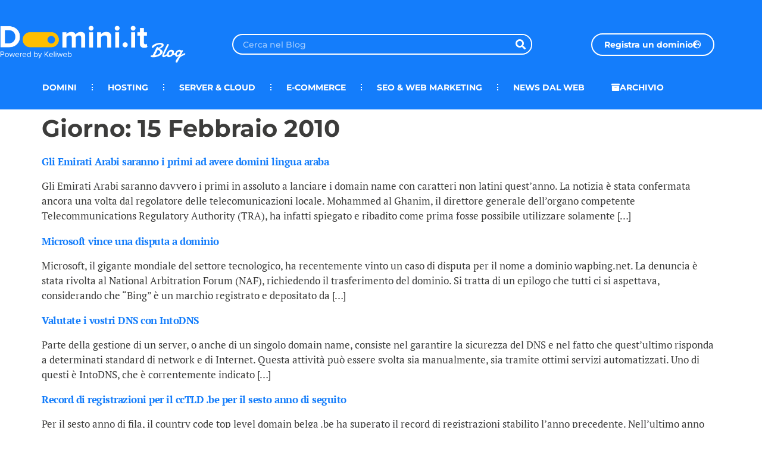

--- FILE ---
content_type: text/html; charset=UTF-8
request_url: https://blog.domini.it/post/date/2010/02/15/
body_size: 16144
content:
<!doctype html>
<html lang="it-IT">
<head>
	<meta charset="UTF-8">
	<meta name="viewport" content="width=device-width, initial-scale=1">
	<link rel="profile" href="https://gmpg.org/xfn/11">
	<meta name='robots' content='noindex, follow' />

<!-- Google Tag Manager for WordPress by gtm4wp.com -->
<script data-cfasync="false" data-pagespeed-no-defer>
	var gtm4wp_datalayer_name = "dataLayer";
	var dataLayer = dataLayer || [];
</script>
<!-- End Google Tag Manager for WordPress by gtm4wp.com -->
	<!-- This site is optimized with the Yoast SEO plugin v26.8 - https://yoast.com/product/yoast-seo-wordpress/ -->
	<title>Febbraio 15, 2010 - Blog Domini.it</title>
	<meta property="og:locale" content="it_IT" />
	<meta property="og:type" content="website" />
	<meta property="og:title" content="Febbraio 15, 2010 - Blog Domini.it" />
	<meta property="og:url" content="https://blog.domini.it/post/date/2010/02/15/" />
	<meta property="og:site_name" content="Blog Domini.it" />
	<meta name="twitter:card" content="summary_large_image" />
	<script type="application/ld+json" class="yoast-schema-graph">{"@context":"https://schema.org","@graph":[{"@type":"CollectionPage","@id":"https://blog.domini.it/post/date/2010/02/15/","url":"https://blog.domini.it/post/date/2010/02/15/","name":"Febbraio 15, 2010 - Blog Domini.it","isPartOf":{"@id":"https://blog.domini.it/#website"},"breadcrumb":{"@id":"https://blog.domini.it/post/date/2010/02/15/#breadcrumb"},"inLanguage":"it-IT"},{"@type":"BreadcrumbList","@id":"https://blog.domini.it/post/date/2010/02/15/#breadcrumb","itemListElement":[{"@type":"ListItem","position":1,"name":"Home","item":"https://blog.domini.it/"},{"@type":"ListItem","position":2,"name":"Archivi per Febbraio 15, 2010"}]},{"@type":"WebSite","@id":"https://blog.domini.it/#website","url":"https://blog.domini.it/","name":"Blog Domini.it","description":"News e approfondimenti sul mondo dei domini web - Hosting","publisher":{"@id":"https://blog.domini.it/#organization"},"potentialAction":[{"@type":"SearchAction","target":{"@type":"EntryPoint","urlTemplate":"https://blog.domini.it/?s={search_term_string}"},"query-input":{"@type":"PropertyValueSpecification","valueRequired":true,"valueName":"search_term_string"}}],"inLanguage":"it-IT"},{"@type":"Organization","@id":"https://blog.domini.it/#organization","name":"Blog Domini.it","url":"https://blog.domini.it/","logo":{"@type":"ImageObject","inLanguage":"it-IT","@id":"https://blog.domini.it/#/schema/logo/image/","url":"https://blog.domini.it/wp-content/uploads/2022/09/logo-final.png","contentUrl":"https://blog.domini.it/wp-content/uploads/2022/09/logo-final.png","width":1050,"height":300,"caption":"Blog Domini.it"},"image":{"@id":"https://blog.domini.it/#/schema/logo/image/"}}]}</script>
	<!-- / Yoast SEO plugin. -->


<link rel="alternate" type="application/rss+xml" title="Blog Domini.it &raquo; Feed" href="https://blog.domini.it/feed/" />
<link rel="alternate" type="application/rss+xml" title="Blog Domini.it &raquo; Feed dei commenti" href="https://blog.domini.it/comments/feed/" />
<style id='wp-img-auto-sizes-contain-inline-css'>
img:is([sizes=auto i],[sizes^="auto," i]){contain-intrinsic-size:3000px 1500px}
/*# sourceURL=wp-img-auto-sizes-contain-inline-css */
</style>
<link rel='stylesheet' id='premium-addons-css' href='https://blog.domini.it/wp-content/plugins/premium-addons-for-elementor/assets/frontend/min-css/premium-addons.min.css?ver=4.11.65' media='all' />
<style id='wp-emoji-styles-inline-css'>

	img.wp-smiley, img.emoji {
		display: inline !important;
		border: none !important;
		box-shadow: none !important;
		height: 1em !important;
		width: 1em !important;
		margin: 0 0.07em !important;
		vertical-align: -0.1em !important;
		background: none !important;
		padding: 0 !important;
	}
/*# sourceURL=wp-emoji-styles-inline-css */
</style>
<link rel='stylesheet' id='wp-block-library-css' href='https://blog.domini.it/wp-includes/css/dist/block-library/style.min.css?ver=6.9' media='all' />
<style id='classic-theme-styles-inline-css'>
/*! This file is auto-generated */
.wp-block-button__link{color:#fff;background-color:#32373c;border-radius:9999px;box-shadow:none;text-decoration:none;padding:calc(.667em + 2px) calc(1.333em + 2px);font-size:1.125em}.wp-block-file__button{background:#32373c;color:#fff;text-decoration:none}
/*# sourceURL=/wp-includes/css/classic-themes.min.css */
</style>
<style id='global-styles-inline-css'>
:root{--wp--preset--aspect-ratio--square: 1;--wp--preset--aspect-ratio--4-3: 4/3;--wp--preset--aspect-ratio--3-4: 3/4;--wp--preset--aspect-ratio--3-2: 3/2;--wp--preset--aspect-ratio--2-3: 2/3;--wp--preset--aspect-ratio--16-9: 16/9;--wp--preset--aspect-ratio--9-16: 9/16;--wp--preset--color--black: #000000;--wp--preset--color--cyan-bluish-gray: #abb8c3;--wp--preset--color--white: #ffffff;--wp--preset--color--pale-pink: #f78da7;--wp--preset--color--vivid-red: #cf2e2e;--wp--preset--color--luminous-vivid-orange: #ff6900;--wp--preset--color--luminous-vivid-amber: #fcb900;--wp--preset--color--light-green-cyan: #7bdcb5;--wp--preset--color--vivid-green-cyan: #00d084;--wp--preset--color--pale-cyan-blue: #8ed1fc;--wp--preset--color--vivid-cyan-blue: #0693e3;--wp--preset--color--vivid-purple: #9b51e0;--wp--preset--gradient--vivid-cyan-blue-to-vivid-purple: linear-gradient(135deg,rgb(6,147,227) 0%,rgb(155,81,224) 100%);--wp--preset--gradient--light-green-cyan-to-vivid-green-cyan: linear-gradient(135deg,rgb(122,220,180) 0%,rgb(0,208,130) 100%);--wp--preset--gradient--luminous-vivid-amber-to-luminous-vivid-orange: linear-gradient(135deg,rgb(252,185,0) 0%,rgb(255,105,0) 100%);--wp--preset--gradient--luminous-vivid-orange-to-vivid-red: linear-gradient(135deg,rgb(255,105,0) 0%,rgb(207,46,46) 100%);--wp--preset--gradient--very-light-gray-to-cyan-bluish-gray: linear-gradient(135deg,rgb(238,238,238) 0%,rgb(169,184,195) 100%);--wp--preset--gradient--cool-to-warm-spectrum: linear-gradient(135deg,rgb(74,234,220) 0%,rgb(151,120,209) 20%,rgb(207,42,186) 40%,rgb(238,44,130) 60%,rgb(251,105,98) 80%,rgb(254,248,76) 100%);--wp--preset--gradient--blush-light-purple: linear-gradient(135deg,rgb(255,206,236) 0%,rgb(152,150,240) 100%);--wp--preset--gradient--blush-bordeaux: linear-gradient(135deg,rgb(254,205,165) 0%,rgb(254,45,45) 50%,rgb(107,0,62) 100%);--wp--preset--gradient--luminous-dusk: linear-gradient(135deg,rgb(255,203,112) 0%,rgb(199,81,192) 50%,rgb(65,88,208) 100%);--wp--preset--gradient--pale-ocean: linear-gradient(135deg,rgb(255,245,203) 0%,rgb(182,227,212) 50%,rgb(51,167,181) 100%);--wp--preset--gradient--electric-grass: linear-gradient(135deg,rgb(202,248,128) 0%,rgb(113,206,126) 100%);--wp--preset--gradient--midnight: linear-gradient(135deg,rgb(2,3,129) 0%,rgb(40,116,252) 100%);--wp--preset--font-size--small: 13px;--wp--preset--font-size--medium: 20px;--wp--preset--font-size--large: 36px;--wp--preset--font-size--x-large: 42px;--wp--preset--spacing--20: 0.44rem;--wp--preset--spacing--30: 0.67rem;--wp--preset--spacing--40: 1rem;--wp--preset--spacing--50: 1.5rem;--wp--preset--spacing--60: 2.25rem;--wp--preset--spacing--70: 3.38rem;--wp--preset--spacing--80: 5.06rem;--wp--preset--shadow--natural: 6px 6px 9px rgba(0, 0, 0, 0.2);--wp--preset--shadow--deep: 12px 12px 50px rgba(0, 0, 0, 0.4);--wp--preset--shadow--sharp: 6px 6px 0px rgba(0, 0, 0, 0.2);--wp--preset--shadow--outlined: 6px 6px 0px -3px rgb(255, 255, 255), 6px 6px rgb(0, 0, 0);--wp--preset--shadow--crisp: 6px 6px 0px rgb(0, 0, 0);}:where(.is-layout-flex){gap: 0.5em;}:where(.is-layout-grid){gap: 0.5em;}body .is-layout-flex{display: flex;}.is-layout-flex{flex-wrap: wrap;align-items: center;}.is-layout-flex > :is(*, div){margin: 0;}body .is-layout-grid{display: grid;}.is-layout-grid > :is(*, div){margin: 0;}:where(.wp-block-columns.is-layout-flex){gap: 2em;}:where(.wp-block-columns.is-layout-grid){gap: 2em;}:where(.wp-block-post-template.is-layout-flex){gap: 1.25em;}:where(.wp-block-post-template.is-layout-grid){gap: 1.25em;}.has-black-color{color: var(--wp--preset--color--black) !important;}.has-cyan-bluish-gray-color{color: var(--wp--preset--color--cyan-bluish-gray) !important;}.has-white-color{color: var(--wp--preset--color--white) !important;}.has-pale-pink-color{color: var(--wp--preset--color--pale-pink) !important;}.has-vivid-red-color{color: var(--wp--preset--color--vivid-red) !important;}.has-luminous-vivid-orange-color{color: var(--wp--preset--color--luminous-vivid-orange) !important;}.has-luminous-vivid-amber-color{color: var(--wp--preset--color--luminous-vivid-amber) !important;}.has-light-green-cyan-color{color: var(--wp--preset--color--light-green-cyan) !important;}.has-vivid-green-cyan-color{color: var(--wp--preset--color--vivid-green-cyan) !important;}.has-pale-cyan-blue-color{color: var(--wp--preset--color--pale-cyan-blue) !important;}.has-vivid-cyan-blue-color{color: var(--wp--preset--color--vivid-cyan-blue) !important;}.has-vivid-purple-color{color: var(--wp--preset--color--vivid-purple) !important;}.has-black-background-color{background-color: var(--wp--preset--color--black) !important;}.has-cyan-bluish-gray-background-color{background-color: var(--wp--preset--color--cyan-bluish-gray) !important;}.has-white-background-color{background-color: var(--wp--preset--color--white) !important;}.has-pale-pink-background-color{background-color: var(--wp--preset--color--pale-pink) !important;}.has-vivid-red-background-color{background-color: var(--wp--preset--color--vivid-red) !important;}.has-luminous-vivid-orange-background-color{background-color: var(--wp--preset--color--luminous-vivid-orange) !important;}.has-luminous-vivid-amber-background-color{background-color: var(--wp--preset--color--luminous-vivid-amber) !important;}.has-light-green-cyan-background-color{background-color: var(--wp--preset--color--light-green-cyan) !important;}.has-vivid-green-cyan-background-color{background-color: var(--wp--preset--color--vivid-green-cyan) !important;}.has-pale-cyan-blue-background-color{background-color: var(--wp--preset--color--pale-cyan-blue) !important;}.has-vivid-cyan-blue-background-color{background-color: var(--wp--preset--color--vivid-cyan-blue) !important;}.has-vivid-purple-background-color{background-color: var(--wp--preset--color--vivid-purple) !important;}.has-black-border-color{border-color: var(--wp--preset--color--black) !important;}.has-cyan-bluish-gray-border-color{border-color: var(--wp--preset--color--cyan-bluish-gray) !important;}.has-white-border-color{border-color: var(--wp--preset--color--white) !important;}.has-pale-pink-border-color{border-color: var(--wp--preset--color--pale-pink) !important;}.has-vivid-red-border-color{border-color: var(--wp--preset--color--vivid-red) !important;}.has-luminous-vivid-orange-border-color{border-color: var(--wp--preset--color--luminous-vivid-orange) !important;}.has-luminous-vivid-amber-border-color{border-color: var(--wp--preset--color--luminous-vivid-amber) !important;}.has-light-green-cyan-border-color{border-color: var(--wp--preset--color--light-green-cyan) !important;}.has-vivid-green-cyan-border-color{border-color: var(--wp--preset--color--vivid-green-cyan) !important;}.has-pale-cyan-blue-border-color{border-color: var(--wp--preset--color--pale-cyan-blue) !important;}.has-vivid-cyan-blue-border-color{border-color: var(--wp--preset--color--vivid-cyan-blue) !important;}.has-vivid-purple-border-color{border-color: var(--wp--preset--color--vivid-purple) !important;}.has-vivid-cyan-blue-to-vivid-purple-gradient-background{background: var(--wp--preset--gradient--vivid-cyan-blue-to-vivid-purple) !important;}.has-light-green-cyan-to-vivid-green-cyan-gradient-background{background: var(--wp--preset--gradient--light-green-cyan-to-vivid-green-cyan) !important;}.has-luminous-vivid-amber-to-luminous-vivid-orange-gradient-background{background: var(--wp--preset--gradient--luminous-vivid-amber-to-luminous-vivid-orange) !important;}.has-luminous-vivid-orange-to-vivid-red-gradient-background{background: var(--wp--preset--gradient--luminous-vivid-orange-to-vivid-red) !important;}.has-very-light-gray-to-cyan-bluish-gray-gradient-background{background: var(--wp--preset--gradient--very-light-gray-to-cyan-bluish-gray) !important;}.has-cool-to-warm-spectrum-gradient-background{background: var(--wp--preset--gradient--cool-to-warm-spectrum) !important;}.has-blush-light-purple-gradient-background{background: var(--wp--preset--gradient--blush-light-purple) !important;}.has-blush-bordeaux-gradient-background{background: var(--wp--preset--gradient--blush-bordeaux) !important;}.has-luminous-dusk-gradient-background{background: var(--wp--preset--gradient--luminous-dusk) !important;}.has-pale-ocean-gradient-background{background: var(--wp--preset--gradient--pale-ocean) !important;}.has-electric-grass-gradient-background{background: var(--wp--preset--gradient--electric-grass) !important;}.has-midnight-gradient-background{background: var(--wp--preset--gradient--midnight) !important;}.has-small-font-size{font-size: var(--wp--preset--font-size--small) !important;}.has-medium-font-size{font-size: var(--wp--preset--font-size--medium) !important;}.has-large-font-size{font-size: var(--wp--preset--font-size--large) !important;}.has-x-large-font-size{font-size: var(--wp--preset--font-size--x-large) !important;}
:where(.wp-block-post-template.is-layout-flex){gap: 1.25em;}:where(.wp-block-post-template.is-layout-grid){gap: 1.25em;}
:where(.wp-block-term-template.is-layout-flex){gap: 1.25em;}:where(.wp-block-term-template.is-layout-grid){gap: 1.25em;}
:where(.wp-block-columns.is-layout-flex){gap: 2em;}:where(.wp-block-columns.is-layout-grid){gap: 2em;}
:root :where(.wp-block-pullquote){font-size: 1.5em;line-height: 1.6;}
/*# sourceURL=global-styles-inline-css */
</style>
<link rel='stylesheet' id='woocommerce-layout-css' href='https://blog.domini.it/wp-content/plugins/woocommerce/assets/css/woocommerce-layout.css?ver=10.4.3' media='all' />
<link rel='stylesheet' id='woocommerce-smallscreen-css' href='https://blog.domini.it/wp-content/plugins/woocommerce/assets/css/woocommerce-smallscreen.css?ver=10.4.3' media='only screen and (max-width: 768px)' />
<link rel='stylesheet' id='woocommerce-general-css' href='https://blog.domini.it/wp-content/plugins/woocommerce/assets/css/woocommerce.css?ver=10.4.3' media='all' />
<style id='woocommerce-inline-inline-css'>
.woocommerce form .form-row .required { visibility: visible; }
/*# sourceURL=woocommerce-inline-inline-css */
</style>
<link rel='stylesheet' id='ez-toc-css' href='https://blog.domini.it/wp-content/plugins/easy-table-of-contents/assets/css/screen.min.css?ver=2.0.80' media='all' />
<style id='ez-toc-inline-css'>
div#ez-toc-container .ez-toc-title {font-size: 24px;}div#ez-toc-container .ez-toc-title {font-weight: 700;}div#ez-toc-container ul li , div#ez-toc-container ul li a {font-size: 18px;}div#ez-toc-container ul li , div#ez-toc-container ul li a {font-weight: 500;}div#ez-toc-container nav ul ul li {font-size: 16px;}div#ez-toc-container {background: #eff1fe;border: 1px solid #c0c9fa;width: 100%;}div#ez-toc-container p.ez-toc-title , #ez-toc-container .ez_toc_custom_title_icon , #ez-toc-container .ez_toc_custom_toc_icon {color: #2e4ef0;}div#ez-toc-container ul.ez-toc-list a {color: #111827;}div#ez-toc-container ul.ez-toc-list a:hover {color: #2e4ef0;}div#ez-toc-container ul.ez-toc-list a:visited {color: #111827;}.ez-toc-counter nav ul li a::before {color: ;}.ez-toc-box-title {font-weight: bold; margin-bottom: 10px; text-align: center; text-transform: uppercase; letter-spacing: 1px; color: #666; padding-bottom: 5px;position:absolute;top:-4%;left:5%;background-color: inherit;transition: top 0.3s ease;}.ez-toc-box-title.toc-closed {top:-25%;}
.ez-toc-container-direction {direction: ltr;}.ez-toc-counter ul{counter-reset: item ;}.ez-toc-counter nav ul li a::before {content: counters(item, '.', decimal) '. ';display: inline-block;counter-increment: item;flex-grow: 0;flex-shrink: 0;margin-right: .2em; float: left; }.ez-toc-widget-direction {direction: ltr;}.ez-toc-widget-container ul{counter-reset: item ;}.ez-toc-widget-container nav ul li a::before {content: counters(item, '.', decimal) '. ';display: inline-block;counter-increment: item;flex-grow: 0;flex-shrink: 0;margin-right: .2em; float: left; }
/*# sourceURL=ez-toc-inline-css */
</style>
<link rel='stylesheet' id='hello-elementor-css' href='https://blog.domini.it/wp-content/themes/hello-elementor/style.min.css?ver=2.7.1' media='all' />
<link rel='stylesheet' id='hello-elementor-theme-style-css' href='https://blog.domini.it/wp-content/themes/hello-elementor/theme.min.css?ver=2.7.1' media='all' />
<link rel='stylesheet' id='elementor-frontend-css' href='https://blog.domini.it/wp-content/plugins/elementor/assets/css/frontend.min.css?ver=3.34.4' media='all' />
<link rel='stylesheet' id='elementor-post-10158-css' href='https://blog.domini.it/wp-content/uploads/elementor/css/post-10158.css?ver=1769784155' media='all' />
<link rel='stylesheet' id='widget-spacer-css' href='https://blog.domini.it/wp-content/plugins/elementor/assets/css/widget-spacer.min.css?ver=3.34.4' media='all' />
<link rel='stylesheet' id='widget-image-css' href='https://blog.domini.it/wp-content/plugins/elementor/assets/css/widget-image.min.css?ver=3.34.4' media='all' />
<link rel='stylesheet' id='widget-search-form-css' href='https://blog.domini.it/wp-content/plugins/elementor-pro/assets/css/widget-search-form.min.css?ver=3.32.2' media='all' />
<link rel='stylesheet' id='elementor-icons-shared-0-css' href='https://blog.domini.it/wp-content/plugins/elementor/assets/lib/font-awesome/css/fontawesome.min.css?ver=5.15.3' media='all' />
<link rel='stylesheet' id='elementor-icons-fa-solid-css' href='https://blog.domini.it/wp-content/plugins/elementor/assets/lib/font-awesome/css/solid.min.css?ver=5.15.3' media='all' />
<link rel='stylesheet' id='e-animation-wobble-top-css' href='https://blog.domini.it/wp-content/plugins/elementor/assets/lib/animations/styles/e-animation-wobble-top.min.css?ver=3.34.4' media='all' />
<link rel='stylesheet' id='widget-nav-menu-css' href='https://blog.domini.it/wp-content/plugins/elementor-pro/assets/css/widget-nav-menu.min.css?ver=3.32.2' media='all' />
<link rel='stylesheet' id='e-animation-buzz-out-css' href='https://blog.domini.it/wp-content/plugins/elementor/assets/lib/animations/styles/e-animation-buzz-out.min.css?ver=3.34.4' media='all' />
<link rel='stylesheet' id='widget-heading-css' href='https://blog.domini.it/wp-content/plugins/elementor/assets/css/widget-heading.min.css?ver=3.34.4' media='all' />
<link rel='stylesheet' id='widget-icon-list-css' href='https://blog.domini.it/wp-content/plugins/elementor/assets/css/widget-icon-list.min.css?ver=3.34.4' media='all' />
<link rel='stylesheet' id='elementor-icons-css' href='https://blog.domini.it/wp-content/plugins/elementor/assets/lib/eicons/css/elementor-icons.min.css?ver=5.46.0' media='all' />
<link rel='stylesheet' id='elementor-post-10386-css' href='https://blog.domini.it/wp-content/uploads/elementor/css/post-10386.css?ver=1769784156' media='all' />
<link rel='stylesheet' id='elementor-post-10890-css' href='https://blog.domini.it/wp-content/uploads/elementor/css/post-10890.css?ver=1769784156' media='all' />
<link rel='stylesheet' id='eael-general-css' href='https://blog.domini.it/wp-content/plugins/essential-addons-for-elementor-lite/assets/front-end/css/view/general.min.css?ver=6.5.9' media='all' />
<link rel='stylesheet' id='elementor-gf-local-montserrat-css' href='https://blog.domini.it/wp-content/uploads/elementor/google-fonts/css/montserrat.css?ver=1742223305' media='all' />
<link rel='stylesheet' id='elementor-gf-local-ptserif-css' href='https://blog.domini.it/wp-content/uploads/elementor/google-fonts/css/ptserif.css?ver=1742223309' media='all' />
<script src="https://blog.domini.it/wp-includes/js/jquery/jquery.min.js?ver=3.7.1" id="jquery-core-js"></script>
<script src="https://blog.domini.it/wp-includes/js/jquery/jquery-migrate.min.js?ver=3.4.1" id="jquery-migrate-js"></script>
<script src="https://blog.domini.it/wp-content/plugins/woocommerce/assets/js/jquery-blockui/jquery.blockUI.min.js?ver=2.7.0-wc.10.4.3" id="wc-jquery-blockui-js" defer data-wp-strategy="defer"></script>
<script id="wc-add-to-cart-js-extra">
var wc_add_to_cart_params = {"ajax_url":"/wp-admin/admin-ajax.php","wc_ajax_url":"/?wc-ajax=%%endpoint%%","i18n_view_cart":"Visualizza carrello","cart_url":"https://blog.domini.it/carrello/","is_cart":"","cart_redirect_after_add":"no"};
//# sourceURL=wc-add-to-cart-js-extra
</script>
<script src="https://blog.domini.it/wp-content/plugins/woocommerce/assets/js/frontend/add-to-cart.min.js?ver=10.4.3" id="wc-add-to-cart-js" defer data-wp-strategy="defer"></script>
<script src="https://blog.domini.it/wp-content/plugins/woocommerce/assets/js/js-cookie/js.cookie.min.js?ver=2.1.4-wc.10.4.3" id="wc-js-cookie-js" defer data-wp-strategy="defer"></script>
<script id="woocommerce-js-extra">
var woocommerce_params = {"ajax_url":"/wp-admin/admin-ajax.php","wc_ajax_url":"/?wc-ajax=%%endpoint%%","i18n_password_show":"Mostra password","i18n_password_hide":"Nascondi password"};
//# sourceURL=woocommerce-js-extra
</script>
<script src="https://blog.domini.it/wp-content/plugins/woocommerce/assets/js/frontend/woocommerce.min.js?ver=10.4.3" id="woocommerce-js" defer data-wp-strategy="defer"></script>
<link rel="https://api.w.org/" href="https://blog.domini.it/wp-json/" /><link rel="EditURI" type="application/rsd+xml" title="RSD" href="https://blog.domini.it/xmlrpc.php?rsd" />
<meta name="generator" content="WordPress 6.9" />
<meta name="generator" content="WooCommerce 10.4.3" />
<script type="text/javascript">
 CMP = {
        company: "domini.it"
    };
</script>
<script type='text/javascript' src="https://cmp.teamblue.services/js/cmp_standalone.min.js"></script>

<meta name="google-site-verification" content="rZwXUcBkBhbtySAeyjQtANX1bjeKC_7y4BaEzsYK_gQ" />

<!-- Google Tag Manager for WordPress by gtm4wp.com -->
<!-- GTM Container placement set to automatic -->
<script data-cfasync="false" data-pagespeed-no-defer>
	var dataLayer_content = {"pagePostType":"post","pagePostType2":"day-post"};
	dataLayer.push( dataLayer_content );
</script>
<script data-cfasync="false" data-pagespeed-no-defer>
(function(w,d,s,l,i){w[l]=w[l]||[];w[l].push({'gtm.start':
new Date().getTime(),event:'gtm.js'});var f=d.getElementsByTagName(s)[0],
j=d.createElement(s),dl=l!='dataLayer'?'&l='+l:'';j.async=true;j.src=
'//www.googletagmanager.com/gtm.js?id='+i+dl;f.parentNode.insertBefore(j,f);
})(window,document,'script','dataLayer','GTM-K463LG7');
</script>
<!-- End Google Tag Manager for WordPress by gtm4wp.com -->	<noscript><style>.woocommerce-product-gallery{ opacity: 1 !important; }</style></noscript>
	<meta name="generator" content="Elementor 3.34.4; features: additional_custom_breakpoints; settings: css_print_method-external, google_font-enabled, font_display-auto">
			<style>
				.e-con.e-parent:nth-of-type(n+4):not(.e-lazyloaded):not(.e-no-lazyload),
				.e-con.e-parent:nth-of-type(n+4):not(.e-lazyloaded):not(.e-no-lazyload) * {
					background-image: none !important;
				}
				@media screen and (max-height: 1024px) {
					.e-con.e-parent:nth-of-type(n+3):not(.e-lazyloaded):not(.e-no-lazyload),
					.e-con.e-parent:nth-of-type(n+3):not(.e-lazyloaded):not(.e-no-lazyload) * {
						background-image: none !important;
					}
				}
				@media screen and (max-height: 640px) {
					.e-con.e-parent:nth-of-type(n+2):not(.e-lazyloaded):not(.e-no-lazyload),
					.e-con.e-parent:nth-of-type(n+2):not(.e-lazyloaded):not(.e-no-lazyload) * {
						background-image: none !important;
					}
				}
			</style>
			<link rel="icon" href="https://blog.domini.it/wp-content/uploads/2022/09/logo_3-100x100.png" sizes="32x32" />
<link rel="icon" href="https://blog.domini.it/wp-content/uploads/2022/09/logo_3-300x300.png" sizes="192x192" />
<link rel="apple-touch-icon" href="https://blog.domini.it/wp-content/uploads/2022/09/logo_3-300x300.png" />
<meta name="msapplication-TileImage" content="https://blog.domini.it/wp-content/uploads/2022/09/logo_3-300x300.png" />
		<style id="wp-custom-css">
			.category-domini
.elementor-post__badge {
background-color: #147DFB !important;
}

.category-hosting
.elementor-post__badge {
background-color: #EF476F !important;
}

.category-e-commerce
.elementor-post__badge {
background-color: #06D6A0 !important;
}

.category-web-marketing
.elementor-post__badge {
background-color: #FFD166 !important;
}

.category-news-dal-web
.elementor-post__badge {
background-color: #5E239D !important;
}		</style>
		</head>
<body class="archive date wp-custom-logo wp-theme-hello-elementor theme-hello-elementor woocommerce-no-js elementor-default elementor-kit-10158">


<!-- GTM Container placement set to automatic -->
<!-- Google Tag Manager (noscript) -->
				<noscript><iframe src="https://www.googletagmanager.com/ns.html?id=GTM-K463LG7" height="0" width="0" style="display:none;visibility:hidden" aria-hidden="true"></iframe></noscript>
<!-- End Google Tag Manager (noscript) -->
<a class="skip-link screen-reader-text" href="#content">Vai al contenuto</a>

		<header data-elementor-type="header" data-elementor-id="10386" class="elementor elementor-10386 elementor-location-header" data-elementor-post-type="elementor_library">
					<section class="elementor-section elementor-top-section elementor-element elementor-element-5dde853 elementor-hidden-mobile elementor-section-boxed elementor-section-height-default elementor-section-height-default" data-id="5dde853" data-element_type="section" data-settings="{&quot;background_background&quot;:&quot;classic&quot;}">
						<div class="elementor-container elementor-column-gap-default">
					<div class="elementor-column elementor-col-100 elementor-top-column elementor-element elementor-element-c6879ac" data-id="c6879ac" data-element_type="column">
			<div class="elementor-widget-wrap elementor-element-populated">
						<div class="elementor-element elementor-element-847b0ea elementor-widget elementor-widget-spacer" data-id="847b0ea" data-element_type="widget" data-widget_type="spacer.default">
				<div class="elementor-widget-container">
							<div class="elementor-spacer">
			<div class="elementor-spacer-inner"></div>
		</div>
						</div>
				</div>
					</div>
		</div>
					</div>
		</section>
				<section class="elementor-section elementor-top-section elementor-element elementor-element-13061417 elementor-section-content-middle elementor-section-boxed elementor-section-height-default elementor-section-height-default" data-id="13061417" data-element_type="section" data-settings="{&quot;background_background&quot;:&quot;classic&quot;}">
						<div class="elementor-container elementor-column-gap-no">
					<div class="elementor-column elementor-col-25 elementor-top-column elementor-element elementor-element-c0a0cc4" data-id="c0a0cc4" data-element_type="column">
			<div class="elementor-widget-wrap elementor-element-populated">
						<div class="elementor-element elementor-element-af4f75c elementor-widget elementor-widget-theme-site-logo elementor-widget-image" data-id="af4f75c" data-element_type="widget" data-widget_type="theme-site-logo.default">
				<div class="elementor-widget-container">
											<a href="https://blog.domini.it">
			<img fetchpriority="high" width="1050" height="300" src="https://blog.domini.it/wp-content/uploads/2022/09/logo-final.png" class="attachment-full size-full wp-image-12211" alt="" srcset="https://blog.domini.it/wp-content/uploads/2022/09/logo-final.png 1050w, https://blog.domini.it/wp-content/uploads/2022/09/logo-final-500x143.png 500w, https://blog.domini.it/wp-content/uploads/2022/09/logo-final-700x200.png 700w, https://blog.domini.it/wp-content/uploads/2022/09/logo-final-300x86.png 300w, https://blog.domini.it/wp-content/uploads/2022/09/logo-final-1024x293.png 1024w, https://blog.domini.it/wp-content/uploads/2022/09/logo-final-768x219.png 768w" sizes="(max-width: 1050px) 100vw, 1050px" />				</a>
											</div>
				</div>
					</div>
		</div>
				<div class="elementor-column elementor-col-25 elementor-top-column elementor-element elementor-element-61b49489 elementor-hidden-mobile" data-id="61b49489" data-element_type="column">
			<div class="elementor-widget-wrap">
							</div>
		</div>
				<div class="elementor-column elementor-col-25 elementor-top-column elementor-element elementor-element-9f6a5be elementor-hidden-mobile" data-id="9f6a5be" data-element_type="column">
			<div class="elementor-widget-wrap elementor-element-populated">
						<div class="elementor-element elementor-element-3503b33 elementor-search-form--skin-classic elementor-search-form--button-type-icon elementor-widget elementor-widget-search-form" data-id="3503b33" data-element_type="widget" data-settings="{&quot;skin&quot;:&quot;classic&quot;}" data-widget_type="search-form.default">
				<div class="elementor-widget-container">
							<search role="search">
			<form class="elementor-search-form" action="https://blog.domini.it" method="get">
												<div class="elementor-search-form__container">
					<label class="elementor-screen-only" for="elementor-search-form-3503b33">Cerca</label>

					
					<input id="elementor-search-form-3503b33" placeholder=" Cerca nel Blog" class="elementor-search-form__input" type="search" name="s" value="">
					
											<button class="elementor-search-form__submit" type="submit" aria-label="Cerca">
															<i aria-hidden="true" class="fas fa-search"></i>													</button>
					
									</div>
			</form>
		</search>
						</div>
				</div>
					</div>
		</div>
				<div class="elementor-column elementor-col-25 elementor-top-column elementor-element elementor-element-9e53cd1 elementor-hidden-mobile" data-id="9e53cd1" data-element_type="column">
			<div class="elementor-widget-wrap elementor-element-populated">
						<div class="elementor-element elementor-element-e70084b elementor-align-right elementor-mobile-align-center elementor-widget elementor-widget-button" data-id="e70084b" data-element_type="widget" data-widget_type="button.default">
				<div class="elementor-widget-container">
									<div class="elementor-button-wrapper">
					<a class="elementor-button elementor-button-link elementor-size-xs elementor-animation-wobble-top" href="https://www.keliweb.it/domini/registrazione-dominio.php?utm_source=DominiIT&#038;utm_medium=ButtonHeader&#038;utm_campaign=RegistrazioneDominio" target="_blank">
						<span class="elementor-button-content-wrapper">
						<span class="elementor-button-icon">
				<i aria-hidden="true" class="fas fa-globe-europe"></i>			</span>
									<span class="elementor-button-text">Registra un dominio</span>
					</span>
					</a>
				</div>
								</div>
				</div>
					</div>
		</div>
					</div>
		</section>
				<section class="elementor-section elementor-top-section elementor-element elementor-element-378eac87 elementor-section-height-min-height elementor-section-content-middle elementor-section-boxed elementor-section-height-default elementor-section-items-middle" data-id="378eac87" data-element_type="section" data-settings="{&quot;background_background&quot;:&quot;classic&quot;}">
						<div class="elementor-container elementor-column-gap-no">
					<div class="elementor-column elementor-col-50 elementor-top-column elementor-element elementor-element-2ee2782" data-id="2ee2782" data-element_type="column">
			<div class="elementor-widget-wrap elementor-element-populated">
						<div class="elementor-element elementor-element-fedee5b elementor-nav-menu--dropdown-mobile elementor-nav-menu--stretch elementor-nav-menu__text-align-center elementor-nav-menu__align-end elementor-nav-menu--toggle elementor-nav-menu--burger elementor-widget elementor-widget-nav-menu" data-id="fedee5b" data-element_type="widget" data-settings="{&quot;submenu_icon&quot;:{&quot;value&quot;:&quot;&lt;i class=\&quot;\&quot; aria-hidden=\&quot;true\&quot;&gt;&lt;\/i&gt;&quot;,&quot;library&quot;:&quot;&quot;},&quot;full_width&quot;:&quot;stretch&quot;,&quot;layout&quot;:&quot;horizontal&quot;,&quot;toggle&quot;:&quot;burger&quot;}" data-widget_type="nav-menu.default">
				<div class="elementor-widget-container">
								<nav aria-label="Menu" class="elementor-nav-menu--main elementor-nav-menu__container elementor-nav-menu--layout-horizontal e--pointer-text e--animation-shrink">
				<ul id="menu-1-fedee5b" class="elementor-nav-menu"><li class="menu-item menu-item-type-post_type menu-item-object-page menu-item-11627"><a href="https://blog.domini.it/domini/" class="elementor-item">Domini</a></li>
<li class="menu-item menu-item-type-post_type menu-item-object-page menu-item-11626"><a href="https://blog.domini.it/hosting/" class="elementor-item">Hosting</a></li>
<li class="menu-item menu-item-type-post_type menu-item-object-page menu-item-11625"><a href="https://blog.domini.it/server-cloud/" class="elementor-item">Server &#038; Cloud</a></li>
<li class="menu-item menu-item-type-post_type menu-item-object-page menu-item-11624"><a href="https://blog.domini.it/e-commerce/" class="elementor-item">E-Commerce</a></li>
<li class="menu-item menu-item-type-post_type menu-item-object-page menu-item-11623"><a href="https://blog.domini.it/seo-web-marketing/" class="elementor-item">SEO &#038; Web Marketing</a></li>
<li class="menu-item menu-item-type-post_type menu-item-object-page menu-item-11622"><a href="https://blog.domini.it/news-dal-web/" class="elementor-item">News dal web</a></li>
</ul>			</nav>
					<div class="elementor-menu-toggle" role="button" tabindex="0" aria-label="Menu di commutazione" aria-expanded="false">
			<i aria-hidden="true" role="presentation" class="elementor-menu-toggle__icon--open eicon-menu-bar"></i><i aria-hidden="true" role="presentation" class="elementor-menu-toggle__icon--close eicon-close"></i>		</div>
					<nav class="elementor-nav-menu--dropdown elementor-nav-menu__container" aria-hidden="true">
				<ul id="menu-2-fedee5b" class="elementor-nav-menu"><li class="menu-item menu-item-type-post_type menu-item-object-page menu-item-11627"><a href="https://blog.domini.it/domini/" class="elementor-item" tabindex="-1">Domini</a></li>
<li class="menu-item menu-item-type-post_type menu-item-object-page menu-item-11626"><a href="https://blog.domini.it/hosting/" class="elementor-item" tabindex="-1">Hosting</a></li>
<li class="menu-item menu-item-type-post_type menu-item-object-page menu-item-11625"><a href="https://blog.domini.it/server-cloud/" class="elementor-item" tabindex="-1">Server &#038; Cloud</a></li>
<li class="menu-item menu-item-type-post_type menu-item-object-page menu-item-11624"><a href="https://blog.domini.it/e-commerce/" class="elementor-item" tabindex="-1">E-Commerce</a></li>
<li class="menu-item menu-item-type-post_type menu-item-object-page menu-item-11623"><a href="https://blog.domini.it/seo-web-marketing/" class="elementor-item" tabindex="-1">SEO &#038; Web Marketing</a></li>
<li class="menu-item menu-item-type-post_type menu-item-object-page menu-item-11622"><a href="https://blog.domini.it/news-dal-web/" class="elementor-item" tabindex="-1">News dal web</a></li>
</ul>			</nav>
						</div>
				</div>
					</div>
		</div>
				<div class="elementor-column elementor-col-50 elementor-top-column elementor-element elementor-element-59cfe46" data-id="59cfe46" data-element_type="column">
			<div class="elementor-widget-wrap elementor-element-populated">
						<div class="elementor-element elementor-element-d682df1 elementor-align-left elementor-mobile-align-right elementor-tablet-align-left elementor-widget elementor-widget-button" data-id="d682df1" data-element_type="widget" data-widget_type="button.default">
				<div class="elementor-widget-container">
									<div class="elementor-button-wrapper">
					<a class="elementor-button elementor-button-link elementor-size-xs elementor-animation-buzz-out" href="http://blog.domini.it/archivio/">
						<span class="elementor-button-content-wrapper">
						<span class="elementor-button-icon">
				<i aria-hidden="true" class="fas fa-archive"></i>			</span>
									<span class="elementor-button-text">ARCHIVIO</span>
					</span>
					</a>
				</div>
								</div>
				</div>
					</div>
		</div>
					</div>
		</section>
				</header>
		<main id="content" class="site-main">

			<header class="page-header">
			<h1 class="entry-title">Giorno: <span>15 Febbraio 2010</span></h1>		</header>
		<div class="page-content">
					<article class="post">
				<h2 class="entry-title"><a href="https://blog.domini.it/post/966/gli-emirati-arabi-saranno-i-primi-ad-avere-domini-lingua-araba/">Gli Emirati Arabi saranno i primi ad avere domini lingua araba</a></h2><p>Gli Emirati Arabi saranno davvero i primi in assoluto a lanciare i domain name con caratteri non latini quest&#8217;anno. La notizia è stata confermata ancora una volta dal regolatore delle telecomunicazioni locale. Mohammed al Ghanim, il direttore generale dell&#8217;organo competente Telecommunications Regulatory Authority (TRA), ha infatti spiegato e ribadito come prima fosse possibile utilizzare solamente [&hellip;]</p>
			</article>
					<article class="post">
				<h2 class="entry-title"><a href="https://blog.domini.it/post/970/microsoft-vince-una-disputa-a-dominio/">Microsoft vince una disputa a dominio</a></h2><p>Microsoft, il gigante mondiale del settore tecnologico, ha recentemente vinto un caso di disputa per il nome a dominio wapbing.net. La denuncia è stata rivolta al National Arbitration Forum (NAF), richiedendo il trasferimento del dominio. Si tratta di un epilogo che tutti ci si aspettava, considerando che &#8220;Bing&#8221; è un marchio registrato e depositato da [&hellip;]</p>
			</article>
					<article class="post">
				<h2 class="entry-title"><a href="https://blog.domini.it/post/972/valutate-i-vostri-dns-con-intodns/">Valutate i vostri DNS con IntoDNS</a></h2><p>Parte della gestione di un server, o anche di un singolo domain name, consiste nel garantire la sicurezza del DNS e nel fatto che quest&#8217;ultimo risponda a determinati standard di network e di Internet. Questa attività può essere svolta sia manualmente, sia tramite ottimi servizi automatizzati. Uno di questi è IntoDNS, che è correntemente indicato [&hellip;]</p>
			</article>
					<article class="post">
				<h2 class="entry-title"><a href="https://blog.domini.it/post/971/record-di-registrazioni-per-il-cctld-be-per-il-sesto-anno-di-seguito/">Record di registrazioni per il ccTLD .be per il sesto anno di seguito</a></h2><p>Per il sesto anno di fila, il country code top level domain belga .be ha superato il record di registrazioni stabilito l&#8217;anno precedente. Nell&#8217;ultimo anno sono stati registrati 232.746 domini .be con un incremendo del 4,4% rispetto all&#8217;anno scorso. Considerata la grande popolarità dei ccTLD nell&#8217;ultimo periodo, questa notizia non sorprende particolarmente. DNS.be, l&#8217;operatore che [&hellip;]</p>
			</article>
					<article class="post">
				<h2 class="entry-title"><a href="https://blog.domini.it/post/969/failbookingcom-fa-causa-a-failbookcom-un-fail-allultimo-sangue/">Failbooking.com fa causa a Failbook.com: un fail all&#8217;ultimo sangue</a></h2><p>Una vera battaglia a colpi di &#8220;Fail&#8221; sembra essere stata ingaggiata tra il proprietario del dominio FailBooking.com, sito che raccoglie tutte le più divertenti scemenze di Facebook, e il proprietario del dominio FailBook.com. Cristian Costillo (possessore di FailBook.com) ha riprodotto il frame di FailBooking.com sul proprio dominio FailBook.com nel tentativo di vendere il nome a [&hellip;]</p>
			</article>
			</div>

	
	</main>
		<footer data-elementor-type="footer" data-elementor-id="10890" class="elementor elementor-10890 elementor-location-footer" data-elementor-post-type="elementor_library">
					<section class="elementor-section elementor-top-section elementor-element elementor-element-4baa8919 elementor-section-boxed elementor-section-height-default elementor-section-height-default" data-id="4baa8919" data-element_type="section" data-settings="{&quot;background_background&quot;:&quot;classic&quot;}">
						<div class="elementor-container elementor-column-gap-default">
					<div class="elementor-column elementor-col-25 elementor-top-column elementor-element elementor-element-6cd9fbc4" data-id="6cd9fbc4" data-element_type="column">
			<div class="elementor-widget-wrap elementor-element-populated">
						<div class="elementor-element elementor-element-fc02510 elementor-widget elementor-widget-image" data-id="fc02510" data-element_type="widget" data-widget_type="image.default">
				<div class="elementor-widget-container">
																<a href="https://blog.domini.it">
							<img width="1050" height="300" src="https://blog.domini.it/wp-content/uploads/2022/09/logo-final.png" class="attachment-full size-full wp-image-12211" alt="" srcset="https://blog.domini.it/wp-content/uploads/2022/09/logo-final.png 1050w, https://blog.domini.it/wp-content/uploads/2022/09/logo-final-500x143.png 500w, https://blog.domini.it/wp-content/uploads/2022/09/logo-final-700x200.png 700w, https://blog.domini.it/wp-content/uploads/2022/09/logo-final-300x86.png 300w, https://blog.domini.it/wp-content/uploads/2022/09/logo-final-1024x293.png 1024w, https://blog.domini.it/wp-content/uploads/2022/09/logo-final-768x219.png 768w" sizes="(max-width: 1050px) 100vw, 1050px" />								</a>
															</div>
				</div>
				<div class="elementor-element elementor-element-47fbabdb elementor-widget elementor-widget-text-editor" data-id="47fbabdb" data-element_type="widget" data-widget_type="text-editor.default">
				<div class="elementor-widget-container">
									<div class="page" title="Page 1"><div class="layoutArea"><div class="column"><p>Notizie, tutorial e informazioni dal mondo degli hosting e della tecnologia. Aggiornamenti a cura di Keliweb.it.</p><p>Questo blog non rappresenta una testata giornalistica poiché viene aggiornato senza alcuna periodicità. Non può pertanto considerarsi un prodotto editoriale ai sensi della legge n. 62/2001.</p></div></div></div>								</div>
				</div>
					</div>
		</div>
				<div class="elementor-column elementor-col-25 elementor-top-column elementor-element elementor-element-66127924" data-id="66127924" data-element_type="column">
			<div class="elementor-widget-wrap elementor-element-populated">
						<div class="elementor-element elementor-element-61c90732 elementor-widget elementor-widget-heading" data-id="61c90732" data-element_type="widget" data-widget_type="heading.default">
				<div class="elementor-widget-container">
					<h2 class="elementor-heading-title elementor-size-default">Categorie</h2>				</div>
				</div>
				<div class="elementor-element elementor-element-8bb6d34 elementor-align-start elementor-mobile-align-start elementor-icon-list--layout-traditional elementor-list-item-link-full_width elementor-widget elementor-widget-icon-list" data-id="8bb6d34" data-element_type="widget" data-widget_type="icon-list.default">
				<div class="elementor-widget-container">
							<ul class="elementor-icon-list-items">
							<li class="elementor-icon-list-item">
											<a href="https://blog.domini.it/domini/" target="_blank">

											<span class="elementor-icon-list-text">Domini</span>
											</a>
									</li>
								<li class="elementor-icon-list-item">
											<a href="https://blog.domini.it/hosting/" target="_blank">

											<span class="elementor-icon-list-text">Hosting</span>
											</a>
									</li>
								<li class="elementor-icon-list-item">
											<a href="https://blog.domini.it/server-cloud/" target="_blank">

											<span class="elementor-icon-list-text">Server &amp; Cloud</span>
											</a>
									</li>
								<li class="elementor-icon-list-item">
											<a href="https://blog.domini.it/e-commerce/" target="_blank">

											<span class="elementor-icon-list-text">E-Commerce</span>
											</a>
									</li>
								<li class="elementor-icon-list-item">
											<a href="https://blog.domini.it/seo-web-marketing/" target="_blank">

											<span class="elementor-icon-list-text">SEO &amp; Web Marketing</span>
											</a>
									</li>
								<li class="elementor-icon-list-item">
											<a href="https://blog.domini.it/news-dal-web/" target="_blank">

											<span class="elementor-icon-list-text">News dal Web</span>
											</a>
									</li>
						</ul>
						</div>
				</div>
					</div>
		</div>
				<div class="elementor-column elementor-col-25 elementor-top-column elementor-element elementor-element-24748336" data-id="24748336" data-element_type="column">
			<div class="elementor-widget-wrap elementor-element-populated">
						<div class="elementor-element elementor-element-2576867c elementor-widget elementor-widget-heading" data-id="2576867c" data-element_type="widget" data-widget_type="heading.default">
				<div class="elementor-widget-container">
					<h2 class="elementor-heading-title elementor-size-default">Domini.it</h2>				</div>
				</div>
				<div class="elementor-element elementor-element-21588f2a elementor-align-start elementor-mobile-align-start elementor-icon-list--layout-traditional elementor-list-item-link-full_width elementor-widget elementor-widget-icon-list" data-id="21588f2a" data-element_type="widget" data-widget_type="icon-list.default">
				<div class="elementor-widget-container">
							<ul class="elementor-icon-list-items">
							<li class="elementor-icon-list-item">
											<a href="https://www.keliweb.it/domini/registrazione-dominio.php" target="_blank">

											<span class="elementor-icon-list-text">Registra un dominio</span>
											</a>
									</li>
								<li class="elementor-icon-list-item">
											<a href="https://www.keliweb.it/domini/trasferimento-dominio.php" target="_blank">

											<span class="elementor-icon-list-text">Trasferisci un dominio</span>
											</a>
									</li>
								<li class="elementor-icon-list-item">
											<a href="https://www.keliweb.it/domini/nuovi-gtld/" target="_blank">

											<span class="elementor-icon-list-text">Nuovi domini gTLD</span>
											</a>
									</li>
								<li class="elementor-icon-list-item">
											<a href="https://www.keliweb.it/hosting/" target="_blank">

											<span class="elementor-icon-list-text">Piani Hosting</span>
											</a>
									</li>
								<li class="elementor-icon-list-item">
											<a href="https://www.keliweb.it/mission.php" target="_blank">

											<span class="elementor-icon-list-text">Chi Siamo</span>
											</a>
									</li>
								<li class="elementor-icon-list-item">
											<a href="https://www.keliweb.it/contatti.php" target="_blank">

											<span class="elementor-icon-list-text">Contatti</span>
											</a>
									</li>
						</ul>
						</div>
				</div>
					</div>
		</div>
				<div class="elementor-column elementor-col-25 elementor-top-column elementor-element elementor-element-1d398e06 elementor-hidden-mobile" data-id="1d398e06" data-element_type="column">
			<div class="elementor-widget-wrap">
							</div>
		</div>
					</div>
		</section>
				<footer class="elementor-section elementor-top-section elementor-element elementor-element-31eca56 elementor-section-height-min-height elementor-section-content-middle elementor-section-boxed elementor-section-height-default elementor-section-items-middle" data-id="31eca56" data-element_type="section" data-settings="{&quot;background_background&quot;:&quot;classic&quot;}">
						<div class="elementor-container elementor-column-gap-default">
					<div class="elementor-column elementor-col-33 elementor-top-column elementor-element elementor-element-1b665cb5" data-id="1b665cb5" data-element_type="column">
			<div class="elementor-widget-wrap elementor-element-populated">
						<div class="elementor-element elementor-element-51b8844d elementor-widget elementor-widget-heading" data-id="51b8844d" data-element_type="widget" data-widget_type="heading.default">
				<div class="elementor-widget-container">
					<h3 class="elementor-heading-title elementor-size-default">© 2009-2025 Keliweb Srl, Capitale sociale i.v. € 200.000,00 - P.IVA: IT03281320782</h3>				</div>
				</div>
					</div>
		</div>
				<div class="elementor-column elementor-col-33 elementor-top-column elementor-element elementor-element-34e348c" data-id="34e348c" data-element_type="column">
			<div class="elementor-widget-wrap elementor-element-populated">
						<div class="elementor-element elementor-element-f422854 elementor-align-left elementor-mobile-align-center elementor-widget elementor-widget-button" data-id="f422854" data-element_type="widget" data-widget_type="button.default">
				<div class="elementor-widget-container">
									<div class="elementor-button-wrapper">
					<a class="elementor-button elementor-button-link elementor-size-xs" href="https://www.keliweb.it/privacy.php" target="_blank">
						<span class="elementor-button-content-wrapper">
									<span class="elementor-button-text">Privacy</span>
					</span>
					</a>
				</div>
								</div>
				</div>
					</div>
		</div>
				<div class="elementor-column elementor-col-33 elementor-top-column elementor-element elementor-element-8eecdc6 elementor-hidden-mobile" data-id="8eecdc6" data-element_type="column">
			<div class="elementor-widget-wrap">
							</div>
		</div>
					</div>
		</footer>
				</footer>
		
<script type="speculationrules">
{"prefetch":[{"source":"document","where":{"and":[{"href_matches":"/*"},{"not":{"href_matches":["/wp-*.php","/wp-admin/*","/wp-content/uploads/*","/wp-content/*","/wp-content/plugins/*","/wp-content/themes/hello-elementor/*","/*\\?(.+)"]}},{"not":{"selector_matches":"a[rel~=\"nofollow\"]"}},{"not":{"selector_matches":".no-prefetch, .no-prefetch a"}}]},"eagerness":"conservative"}]}
</script>
			<script>
				const lazyloadRunObserver = () => {
					const lazyloadBackgrounds = document.querySelectorAll( `.e-con.e-parent:not(.e-lazyloaded)` );
					const lazyloadBackgroundObserver = new IntersectionObserver( ( entries ) => {
						entries.forEach( ( entry ) => {
							if ( entry.isIntersecting ) {
								let lazyloadBackground = entry.target;
								if( lazyloadBackground ) {
									lazyloadBackground.classList.add( 'e-lazyloaded' );
								}
								lazyloadBackgroundObserver.unobserve( entry.target );
							}
						});
					}, { rootMargin: '200px 0px 200px 0px' } );
					lazyloadBackgrounds.forEach( ( lazyloadBackground ) => {
						lazyloadBackgroundObserver.observe( lazyloadBackground );
					} );
				};
				const events = [
					'DOMContentLoaded',
					'elementor/lazyload/observe',
				];
				events.forEach( ( event ) => {
					document.addEventListener( event, lazyloadRunObserver );
				} );
			</script>
				<script>
		(function () {
			var c = document.body.className;
			c = c.replace(/woocommerce-no-js/, 'woocommerce-js');
			document.body.className = c;
		})();
	</script>
	
<div id="photoswipe-fullscreen-dialog" class="pswp" tabindex="-1" role="dialog" aria-modal="true" aria-hidden="true" aria-label="Immagine a schermo intero">
	<div class="pswp__bg"></div>
	<div class="pswp__scroll-wrap">
		<div class="pswp__container">
			<div class="pswp__item"></div>
			<div class="pswp__item"></div>
			<div class="pswp__item"></div>
		</div>
		<div class="pswp__ui pswp__ui--hidden">
			<div class="pswp__top-bar">
				<div class="pswp__counter"></div>
				<button class="pswp__button pswp__button--zoom" aria-label="Zoom avanti/indietro"></button>
				<button class="pswp__button pswp__button--fs" aria-label="Attivare o disattivare schermo intero"></button>
				<button class="pswp__button pswp__button--share" aria-label="Condividi"></button>
				<button class="pswp__button pswp__button--close" aria-label="Chiudi (Esc)"></button>
				<div class="pswp__preloader">
					<div class="pswp__preloader__icn">
						<div class="pswp__preloader__cut">
							<div class="pswp__preloader__donut"></div>
						</div>
					</div>
				</div>
			</div>
			<div class="pswp__share-modal pswp__share-modal--hidden pswp__single-tap">
				<div class="pswp__share-tooltip"></div>
			</div>
			<button class="pswp__button pswp__button--arrow--left" aria-label="Precedente (freccia a sinistra)"></button>
			<button class="pswp__button pswp__button--arrow--right" aria-label="Successivo (freccia destra)"></button>
			<div class="pswp__caption">
				<div class="pswp__caption__center"></div>
			</div>
		</div>
	</div>
</div>
<script type="text/template" id="tmpl-variation-template">
	<div class="woocommerce-variation-description">{{{ data.variation.variation_description }}}</div>
	<div class="woocommerce-variation-price">{{{ data.variation.price_html }}}</div>
	<div class="woocommerce-variation-availability">{{{ data.variation.availability_html }}}</div>
</script>
<script type="text/template" id="tmpl-unavailable-variation-template">
	<p role="alert">Questo prodotto non è disponibile. Scegli un&#039;altra combinazione.</p>
</script>
<link rel='stylesheet' id='wc-blocks-style-css' href='https://blog.domini.it/wp-content/plugins/woocommerce/assets/client/blocks/wc-blocks.css?ver=wc-10.4.3' media='all' />
<link rel='stylesheet' id='photoswipe-css' href='https://blog.domini.it/wp-content/plugins/woocommerce/assets/css/photoswipe/photoswipe.min.css?ver=10.4.3' media='all' />
<link rel='stylesheet' id='photoswipe-default-skin-css' href='https://blog.domini.it/wp-content/plugins/woocommerce/assets/css/photoswipe/default-skin/default-skin.min.css?ver=10.4.3' media='all' />
<script id="ez-toc-scroll-scriptjs-js-extra">
var eztoc_smooth_local = {"scroll_offset":"32","add_request_uri":"","add_self_reference_link":""};
//# sourceURL=ez-toc-scroll-scriptjs-js-extra
</script>
<script src="https://blog.domini.it/wp-content/plugins/easy-table-of-contents/assets/js/smooth_scroll.min.js?ver=2.0.80" id="ez-toc-scroll-scriptjs-js"></script>
<script src="https://blog.domini.it/wp-content/plugins/easy-table-of-contents/vendor/js-cookie/js.cookie.min.js?ver=2.2.1" id="ez-toc-js-cookie-js"></script>
<script src="https://blog.domini.it/wp-content/plugins/easy-table-of-contents/vendor/sticky-kit/jquery.sticky-kit.min.js?ver=1.9.2" id="ez-toc-jquery-sticky-kit-js"></script>
<script id="ez-toc-js-js-extra">
var ezTOC = {"smooth_scroll":"1","visibility_hide_by_default":"","scroll_offset":"32","fallbackIcon":"\u003Cspan class=\"\"\u003E\u003Cspan class=\"eztoc-hide\" style=\"display:none;\"\u003EToggle\u003C/span\u003E\u003Cspan class=\"ez-toc-icon-toggle-span\"\u003E\u003Csvg style=\"fill: #2e4ef0;color:#2e4ef0\" xmlns=\"http://www.w3.org/2000/svg\" class=\"list-377408\" width=\"20px\" height=\"20px\" viewBox=\"0 0 24 24\" fill=\"none\"\u003E\u003Cpath d=\"M6 6H4v2h2V6zm14 0H8v2h12V6zM4 11h2v2H4v-2zm16 0H8v2h12v-2zM4 16h2v2H4v-2zm16 0H8v2h12v-2z\" fill=\"currentColor\"\u003E\u003C/path\u003E\u003C/svg\u003E\u003Csvg style=\"fill: #2e4ef0;color:#2e4ef0\" class=\"arrow-unsorted-368013\" xmlns=\"http://www.w3.org/2000/svg\" width=\"10px\" height=\"10px\" viewBox=\"0 0 24 24\" version=\"1.2\" baseProfile=\"tiny\"\u003E\u003Cpath d=\"M18.2 9.3l-6.2-6.3-6.2 6.3c-.2.2-.3.4-.3.7s.1.5.3.7c.2.2.4.3.7.3h11c.3 0 .5-.1.7-.3.2-.2.3-.5.3-.7s-.1-.5-.3-.7zM5.8 14.7l6.2 6.3 6.2-6.3c.2-.2.3-.5.3-.7s-.1-.5-.3-.7c-.2-.2-.4-.3-.7-.3h-11c-.3 0-.5.1-.7.3-.2.2-.3.5-.3.7s.1.5.3.7z\"/\u003E\u003C/svg\u003E\u003C/span\u003E\u003C/span\u003E","chamomile_theme_is_on":""};
//# sourceURL=ez-toc-js-js-extra
</script>
<script src="https://blog.domini.it/wp-content/plugins/easy-table-of-contents/assets/js/front.min.js?ver=2.0.80-1767967427" id="ez-toc-js-js"></script>
<script src="https://blog.domini.it/wp-content/themes/hello-elementor/assets/js/hello-frontend.min.js?ver=1.0.0" id="hello-theme-frontend-js"></script>
<script src="https://blog.domini.it/wp-content/plugins/elementor/assets/js/webpack.runtime.min.js?ver=3.34.4" id="elementor-webpack-runtime-js"></script>
<script src="https://blog.domini.it/wp-content/plugins/elementor/assets/js/frontend-modules.min.js?ver=3.34.4" id="elementor-frontend-modules-js"></script>
<script src="https://blog.domini.it/wp-includes/js/jquery/ui/core.min.js?ver=1.13.3" id="jquery-ui-core-js"></script>
<script id="elementor-frontend-js-extra">
var PremiumSettings = {"ajaxurl":"https://blog.domini.it/wp-admin/admin-ajax.php","nonce":"989102498c"};
var EAELImageMaskingConfig = {"svg_dir_url":"https://blog.domini.it/wp-content/plugins/essential-addons-for-elementor-lite/assets/front-end/img/image-masking/svg-shapes/"};
//# sourceURL=elementor-frontend-js-extra
</script>
<script id="elementor-frontend-js-before">
var elementorFrontendConfig = {"environmentMode":{"edit":false,"wpPreview":false,"isScriptDebug":false},"i18n":{"shareOnFacebook":"Condividi su Facebook","shareOnTwitter":"Condividi su Twitter","pinIt":"Pinterest","download":"Download","downloadImage":"Scarica immagine","fullscreen":"Schermo intero","zoom":"Zoom","share":"Condividi","playVideo":"Riproduci video","previous":"Precedente","next":"Successivo","close":"Chiudi","a11yCarouselPrevSlideMessage":"Diapositiva precedente","a11yCarouselNextSlideMessage":"Prossima diapositiva","a11yCarouselFirstSlideMessage":"Questa \u00e9 la prima diapositiva","a11yCarouselLastSlideMessage":"Questa \u00e8 l'ultima diapositiva","a11yCarouselPaginationBulletMessage":"Vai alla diapositiva"},"is_rtl":false,"breakpoints":{"xs":0,"sm":480,"md":768,"lg":1025,"xl":1440,"xxl":1600},"responsive":{"breakpoints":{"mobile":{"label":"Mobile Portrait","value":767,"default_value":767,"direction":"max","is_enabled":true},"mobile_extra":{"label":"Mobile Landscape","value":880,"default_value":880,"direction":"max","is_enabled":false},"tablet":{"label":"Tablet verticale","value":1024,"default_value":1024,"direction":"max","is_enabled":true},"tablet_extra":{"label":"Tablet orizzontale","value":1200,"default_value":1200,"direction":"max","is_enabled":false},"laptop":{"label":"Laptop","value":1366,"default_value":1366,"direction":"max","is_enabled":false},"widescreen":{"label":"Widescreen","value":2400,"default_value":2400,"direction":"min","is_enabled":false}},"hasCustomBreakpoints":false},"version":"3.34.4","is_static":false,"experimentalFeatures":{"additional_custom_breakpoints":true,"theme_builder_v2":true,"hello-theme-header-footer":true,"home_screen":true,"global_classes_should_enforce_capabilities":true,"e_variables":true,"cloud-library":true,"e_opt_in_v4_page":true,"e_interactions":true,"e_editor_one":true,"import-export-customization":true,"e_pro_variables":true},"urls":{"assets":"https:\/\/blog.domini.it\/wp-content\/plugins\/elementor\/assets\/","ajaxurl":"https:\/\/blog.domini.it\/wp-admin\/admin-ajax.php","uploadUrl":"https:\/\/blog.domini.it\/wp-content\/uploads"},"nonces":{"floatingButtonsClickTracking":"a1c0fd553c"},"swiperClass":"swiper","settings":{"editorPreferences":[]},"kit":{"active_breakpoints":["viewport_mobile","viewport_tablet"],"global_image_lightbox":"yes","lightbox_enable_counter":"yes","lightbox_enable_fullscreen":"yes","lightbox_enable_zoom":"yes","lightbox_enable_share":"yes","lightbox_title_src":"title","lightbox_description_src":"description","woocommerce_notices_elements":[],"hello_header_logo_type":"logo","hello_header_menu_layout":"horizontal"},"post":{"id":0,"title":"Febbraio 15, 2010 - Blog Domini.it","excerpt":""}};
//# sourceURL=elementor-frontend-js-before
</script>
<script src="https://blog.domini.it/wp-content/plugins/elementor/assets/js/frontend.min.js?ver=3.34.4" id="elementor-frontend-js"></script>
<script src="https://blog.domini.it/wp-content/plugins/elementor-pro/assets/lib/smartmenus/jquery.smartmenus.min.js?ver=1.2.1" id="smartmenus-js"></script>
<script src="https://blog.domini.it/wp-content/plugins/woocommerce/assets/js/sourcebuster/sourcebuster.min.js?ver=10.4.3" id="sourcebuster-js-js"></script>
<script id="wc-order-attribution-js-extra">
var wc_order_attribution = {"params":{"lifetime":1.0000000000000000818030539140313095458623138256371021270751953125e-5,"session":30,"base64":false,"ajaxurl":"https://blog.domini.it/wp-admin/admin-ajax.php","prefix":"wc_order_attribution_","allowTracking":true},"fields":{"source_type":"current.typ","referrer":"current_add.rf","utm_campaign":"current.cmp","utm_source":"current.src","utm_medium":"current.mdm","utm_content":"current.cnt","utm_id":"current.id","utm_term":"current.trm","utm_source_platform":"current.plt","utm_creative_format":"current.fmt","utm_marketing_tactic":"current.tct","session_entry":"current_add.ep","session_start_time":"current_add.fd","session_pages":"session.pgs","session_count":"udata.vst","user_agent":"udata.uag"}};
//# sourceURL=wc-order-attribution-js-extra
</script>
<script src="https://blog.domini.it/wp-content/plugins/woocommerce/assets/js/frontend/order-attribution.min.js?ver=10.4.3" id="wc-order-attribution-js"></script>
<script id="eael-general-js-extra">
var localize = {"ajaxurl":"https://blog.domini.it/wp-admin/admin-ajax.php","nonce":"a44bfd5935","i18n":{"added":"Added ","compare":"Compare","loading":"Loading..."},"eael_translate_text":{"required_text":"is a required field","invalid_text":"Invalid","billing_text":"Billing","shipping_text":"Shipping","fg_mfp_counter_text":"of"},"page_permalink":"https://blog.domini.it/post/966/gli-emirati-arabi-saranno-i-primi-ad-avere-domini-lingua-araba/","cart_redirectition":"no","cart_page_url":"https://blog.domini.it/carrello/","el_breakpoints":{"mobile":{"label":"Mobile Portrait","value":767,"default_value":767,"direction":"max","is_enabled":true},"mobile_extra":{"label":"Mobile Landscape","value":880,"default_value":880,"direction":"max","is_enabled":false},"tablet":{"label":"Tablet verticale","value":1024,"default_value":1024,"direction":"max","is_enabled":true},"tablet_extra":{"label":"Tablet orizzontale","value":1200,"default_value":1200,"direction":"max","is_enabled":false},"laptop":{"label":"Laptop","value":1366,"default_value":1366,"direction":"max","is_enabled":false},"widescreen":{"label":"Widescreen","value":2400,"default_value":2400,"direction":"min","is_enabled":false}}};
//# sourceURL=eael-general-js-extra
</script>
<script src="https://blog.domini.it/wp-content/plugins/essential-addons-for-elementor-lite/assets/front-end/js/view/general.min.js?ver=6.5.9" id="eael-general-js"></script>
<script src="https://blog.domini.it/wp-content/plugins/elementor-pro/assets/js/webpack-pro.runtime.min.js?ver=3.32.2" id="elementor-pro-webpack-runtime-js"></script>
<script src="https://blog.domini.it/wp-includes/js/dist/hooks.min.js?ver=dd5603f07f9220ed27f1" id="wp-hooks-js"></script>
<script src="https://blog.domini.it/wp-includes/js/dist/i18n.min.js?ver=c26c3dc7bed366793375" id="wp-i18n-js"></script>
<script id="wp-i18n-js-after">
wp.i18n.setLocaleData( { 'text direction\u0004ltr': [ 'ltr' ] } );
//# sourceURL=wp-i18n-js-after
</script>
<script id="elementor-pro-frontend-js-before">
var ElementorProFrontendConfig = {"ajaxurl":"https:\/\/blog.domini.it\/wp-admin\/admin-ajax.php","nonce":"21a9dbc866","urls":{"assets":"https:\/\/blog.domini.it\/wp-content\/plugins\/elementor-pro\/assets\/","rest":"https:\/\/blog.domini.it\/wp-json\/"},"settings":{"lazy_load_background_images":true},"popup":{"hasPopUps":false},"shareButtonsNetworks":{"facebook":{"title":"Facebook","has_counter":true},"twitter":{"title":"Twitter"},"linkedin":{"title":"LinkedIn","has_counter":true},"pinterest":{"title":"Pinterest","has_counter":true},"reddit":{"title":"Reddit","has_counter":true},"vk":{"title":"VK","has_counter":true},"odnoklassniki":{"title":"OK","has_counter":true},"tumblr":{"title":"Tumblr"},"digg":{"title":"Digg"},"skype":{"title":"Skype"},"stumbleupon":{"title":"StumbleUpon","has_counter":true},"mix":{"title":"Mix"},"telegram":{"title":"Telegram"},"pocket":{"title":"Pocket","has_counter":true},"xing":{"title":"XING","has_counter":true},"whatsapp":{"title":"WhatsApp"},"email":{"title":"Email"},"print":{"title":"Print"},"x-twitter":{"title":"X"},"threads":{"title":"Threads"}},"woocommerce":{"menu_cart":{"cart_page_url":"https:\/\/blog.domini.it\/carrello\/","checkout_page_url":"https:\/\/blog.domini.it\/pagamento\/","fragments_nonce":"fa45cd2f8b"}},"facebook_sdk":{"lang":"it_IT","app_id":""},"lottie":{"defaultAnimationUrl":"https:\/\/blog.domini.it\/wp-content\/plugins\/elementor-pro\/modules\/lottie\/assets\/animations\/default.json"}};
//# sourceURL=elementor-pro-frontend-js-before
</script>
<script src="https://blog.domini.it/wp-content/plugins/elementor-pro/assets/js/frontend.min.js?ver=3.32.2" id="elementor-pro-frontend-js"></script>
<script src="https://blog.domini.it/wp-content/plugins/elementor-pro/assets/js/elements-handlers.min.js?ver=3.32.2" id="pro-elements-handlers-js"></script>
<script src="https://blog.domini.it/wp-content/plugins/woocommerce/assets/js/zoom/jquery.zoom.min.js?ver=1.7.21-wc.10.4.3" id="wc-zoom-js" defer data-wp-strategy="defer"></script>
<script src="https://blog.domini.it/wp-content/plugins/woocommerce/assets/js/flexslider/jquery.flexslider.min.js?ver=2.7.2-wc.10.4.3" id="wc-flexslider-js" defer data-wp-strategy="defer"></script>
<script src="https://blog.domini.it/wp-content/plugins/woocommerce/assets/js/photoswipe/photoswipe.min.js?ver=4.1.1-wc.10.4.3" id="wc-photoswipe-js" defer data-wp-strategy="defer"></script>
<script src="https://blog.domini.it/wp-content/plugins/woocommerce/assets/js/photoswipe/photoswipe-ui-default.min.js?ver=4.1.1-wc.10.4.3" id="wc-photoswipe-ui-default-js" defer data-wp-strategy="defer"></script>
<script src="https://blog.domini.it/wp-includes/js/underscore.min.js?ver=1.13.7" id="underscore-js"></script>
<script id="wp-util-js-extra">
var _wpUtilSettings = {"ajax":{"url":"/wp-admin/admin-ajax.php"}};
//# sourceURL=wp-util-js-extra
</script>
<script src="https://blog.domini.it/wp-includes/js/wp-util.min.js?ver=6.9" id="wp-util-js"></script>
<script id="wc-add-to-cart-variation-js-extra">
var wc_add_to_cart_variation_params = {"wc_ajax_url":"/?wc-ajax=%%endpoint%%","i18n_no_matching_variations_text":"Nessun prodotto corrisponde alla tua scelta. Prova con un'altra combinazione.","i18n_make_a_selection_text":"Seleziona le opzioni del prodotto prima di aggiungerlo al carrello.","i18n_unavailable_text":"Questo prodotto non \u00e8 disponibile. Scegli un'altra combinazione.","i18n_reset_alert_text":"La tua selezione \u00e8 stata azzerata. Seleziona le opzioni del prodotto prima di aggiungerlo al carrello."};
//# sourceURL=wc-add-to-cart-variation-js-extra
</script>
<script src="https://blog.domini.it/wp-content/plugins/woocommerce/assets/js/frontend/add-to-cart-variation.min.js?ver=10.4.3" id="wc-add-to-cart-variation-js" defer data-wp-strategy="defer"></script>
<script id="wc-single-product-js-extra">
var wc_single_product_params = {"i18n_required_rating_text":"Seleziona una valutazione","i18n_rating_options":["1 stella su 5","2 stelle su 5","3 stelle su 5","4 stelle su 5","5 stelle su 5"],"i18n_product_gallery_trigger_text":"Visualizza la galleria di immagini a schermo intero","review_rating_required":"yes","flexslider":{"rtl":false,"animation":"slide","smoothHeight":true,"directionNav":false,"controlNav":"thumbnails","slideshow":false,"animationSpeed":500,"animationLoop":false,"allowOneSlide":false},"zoom_enabled":"1","zoom_options":[],"photoswipe_enabled":"1","photoswipe_options":{"shareEl":false,"closeOnScroll":false,"history":false,"hideAnimationDuration":0,"showAnimationDuration":0},"flexslider_enabled":"1"};
//# sourceURL=wc-single-product-js-extra
</script>
<script src="https://blog.domini.it/wp-content/plugins/woocommerce/assets/js/frontend/single-product.min.js?ver=10.4.3" id="wc-single-product-js" defer data-wp-strategy="defer"></script>
<script id="wp-emoji-settings" type="application/json">
{"baseUrl":"https://s.w.org/images/core/emoji/17.0.2/72x72/","ext":".png","svgUrl":"https://s.w.org/images/core/emoji/17.0.2/svg/","svgExt":".svg","source":{"concatemoji":"https://blog.domini.it/wp-includes/js/wp-emoji-release.min.js?ver=6.9"}}
</script>
<script type="module">
/*! This file is auto-generated */
const a=JSON.parse(document.getElementById("wp-emoji-settings").textContent),o=(window._wpemojiSettings=a,"wpEmojiSettingsSupports"),s=["flag","emoji"];function i(e){try{var t={supportTests:e,timestamp:(new Date).valueOf()};sessionStorage.setItem(o,JSON.stringify(t))}catch(e){}}function c(e,t,n){e.clearRect(0,0,e.canvas.width,e.canvas.height),e.fillText(t,0,0);t=new Uint32Array(e.getImageData(0,0,e.canvas.width,e.canvas.height).data);e.clearRect(0,0,e.canvas.width,e.canvas.height),e.fillText(n,0,0);const a=new Uint32Array(e.getImageData(0,0,e.canvas.width,e.canvas.height).data);return t.every((e,t)=>e===a[t])}function p(e,t){e.clearRect(0,0,e.canvas.width,e.canvas.height),e.fillText(t,0,0);var n=e.getImageData(16,16,1,1);for(let e=0;e<n.data.length;e++)if(0!==n.data[e])return!1;return!0}function u(e,t,n,a){switch(t){case"flag":return n(e,"\ud83c\udff3\ufe0f\u200d\u26a7\ufe0f","\ud83c\udff3\ufe0f\u200b\u26a7\ufe0f")?!1:!n(e,"\ud83c\udde8\ud83c\uddf6","\ud83c\udde8\u200b\ud83c\uddf6")&&!n(e,"\ud83c\udff4\udb40\udc67\udb40\udc62\udb40\udc65\udb40\udc6e\udb40\udc67\udb40\udc7f","\ud83c\udff4\u200b\udb40\udc67\u200b\udb40\udc62\u200b\udb40\udc65\u200b\udb40\udc6e\u200b\udb40\udc67\u200b\udb40\udc7f");case"emoji":return!a(e,"\ud83e\u1fac8")}return!1}function f(e,t,n,a){let r;const o=(r="undefined"!=typeof WorkerGlobalScope&&self instanceof WorkerGlobalScope?new OffscreenCanvas(300,150):document.createElement("canvas")).getContext("2d",{willReadFrequently:!0}),s=(o.textBaseline="top",o.font="600 32px Arial",{});return e.forEach(e=>{s[e]=t(o,e,n,a)}),s}function r(e){var t=document.createElement("script");t.src=e,t.defer=!0,document.head.appendChild(t)}a.supports={everything:!0,everythingExceptFlag:!0},new Promise(t=>{let n=function(){try{var e=JSON.parse(sessionStorage.getItem(o));if("object"==typeof e&&"number"==typeof e.timestamp&&(new Date).valueOf()<e.timestamp+604800&&"object"==typeof e.supportTests)return e.supportTests}catch(e){}return null}();if(!n){if("undefined"!=typeof Worker&&"undefined"!=typeof OffscreenCanvas&&"undefined"!=typeof URL&&URL.createObjectURL&&"undefined"!=typeof Blob)try{var e="postMessage("+f.toString()+"("+[JSON.stringify(s),u.toString(),c.toString(),p.toString()].join(",")+"));",a=new Blob([e],{type:"text/javascript"});const r=new Worker(URL.createObjectURL(a),{name:"wpTestEmojiSupports"});return void(r.onmessage=e=>{i(n=e.data),r.terminate(),t(n)})}catch(e){}i(n=f(s,u,c,p))}t(n)}).then(e=>{for(const n in e)a.supports[n]=e[n],a.supports.everything=a.supports.everything&&a.supports[n],"flag"!==n&&(a.supports.everythingExceptFlag=a.supports.everythingExceptFlag&&a.supports[n]);var t;a.supports.everythingExceptFlag=a.supports.everythingExceptFlag&&!a.supports.flag,a.supports.everything||((t=a.source||{}).concatemoji?r(t.concatemoji):t.wpemoji&&t.twemoji&&(r(t.twemoji),r(t.wpemoji)))});
//# sourceURL=https://blog.domini.it/wp-includes/js/wp-emoji-loader.min.js
</script>

</body>
</html>
